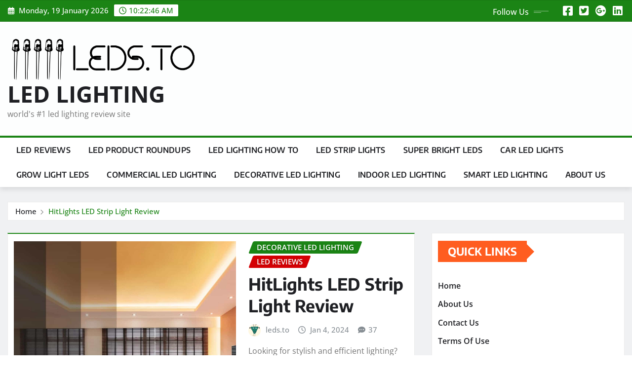

--- FILE ---
content_type: text/html; charset=UTF-8
request_url: https://leds.to/tag/hitlights/
body_size: 10207
content:
<!DOCTYPE html>
<html lang="en-GB">
<head>	
	<meta charset="UTF-8">
    <meta name="viewport" content="width=device-width, initial-scale=1">
    <meta http-equiv="x-ua-compatible" content="ie=edge">
	
	
	<title>HitLights &#8211; LED LIGHTING</title>
<meta name='robots' content='max-image-preview:large' />
<link rel="amphtml" href="https://leds.to/tag/hitlights/amp/" /><meta name="generator" content="AMP for WP 1.1.10"/><link rel="alternate" type="application/rss+xml" title="LED LIGHTING &raquo; Feed" href="https://leds.to/feed/" />
<link rel="alternate" type="application/rss+xml" title="LED LIGHTING &raquo; Comments Feed" href="https://leds.to/comments/feed/" />
<link rel="alternate" type="application/rss+xml" title="LED LIGHTING &raquo; HitLights Tag Feed" href="https://leds.to/tag/hitlights/feed/" />
<style id='wp-img-auto-sizes-contain-inline-css' type='text/css'>
img:is([sizes=auto i],[sizes^="auto," i]){contain-intrinsic-size:3000px 1500px}
/*# sourceURL=wp-img-auto-sizes-contain-inline-css */
</style>
<link rel='stylesheet' id='newsexo-theme-fonts-css' href='https://leds.to/wp-content/fonts/fc456aae6998251a7b4e1c4cb3902187.css?ver=20201110' type='text/css' media='all' />
<style id='wp-emoji-styles-inline-css' type='text/css'>

	img.wp-smiley, img.emoji {
		display: inline !important;
		border: none !important;
		box-shadow: none !important;
		height: 1em !important;
		width: 1em !important;
		margin: 0 0.07em !important;
		vertical-align: -0.1em !important;
		background: none !important;
		padding: 0 !important;
	}
/*# sourceURL=wp-emoji-styles-inline-css */
</style>
<style id='wp-block-library-inline-css' type='text/css'>
:root{--wp-block-synced-color:#7a00df;--wp-block-synced-color--rgb:122,0,223;--wp-bound-block-color:var(--wp-block-synced-color);--wp-editor-canvas-background:#ddd;--wp-admin-theme-color:#007cba;--wp-admin-theme-color--rgb:0,124,186;--wp-admin-theme-color-darker-10:#006ba1;--wp-admin-theme-color-darker-10--rgb:0,107,160.5;--wp-admin-theme-color-darker-20:#005a87;--wp-admin-theme-color-darker-20--rgb:0,90,135;--wp-admin-border-width-focus:2px}@media (min-resolution:192dpi){:root{--wp-admin-border-width-focus:1.5px}}.wp-element-button{cursor:pointer}:root .has-very-light-gray-background-color{background-color:#eee}:root .has-very-dark-gray-background-color{background-color:#313131}:root .has-very-light-gray-color{color:#eee}:root .has-very-dark-gray-color{color:#313131}:root .has-vivid-green-cyan-to-vivid-cyan-blue-gradient-background{background:linear-gradient(135deg,#00d084,#0693e3)}:root .has-purple-crush-gradient-background{background:linear-gradient(135deg,#34e2e4,#4721fb 50%,#ab1dfe)}:root .has-hazy-dawn-gradient-background{background:linear-gradient(135deg,#faaca8,#dad0ec)}:root .has-subdued-olive-gradient-background{background:linear-gradient(135deg,#fafae1,#67a671)}:root .has-atomic-cream-gradient-background{background:linear-gradient(135deg,#fdd79a,#004a59)}:root .has-nightshade-gradient-background{background:linear-gradient(135deg,#330968,#31cdcf)}:root .has-midnight-gradient-background{background:linear-gradient(135deg,#020381,#2874fc)}:root{--wp--preset--font-size--normal:16px;--wp--preset--font-size--huge:42px}.has-regular-font-size{font-size:1em}.has-larger-font-size{font-size:2.625em}.has-normal-font-size{font-size:var(--wp--preset--font-size--normal)}.has-huge-font-size{font-size:var(--wp--preset--font-size--huge)}.has-text-align-center{text-align:center}.has-text-align-left{text-align:left}.has-text-align-right{text-align:right}.has-fit-text{white-space:nowrap!important}#end-resizable-editor-section{display:none}.aligncenter{clear:both}.items-justified-left{justify-content:flex-start}.items-justified-center{justify-content:center}.items-justified-right{justify-content:flex-end}.items-justified-space-between{justify-content:space-between}.screen-reader-text{border:0;clip-path:inset(50%);height:1px;margin:-1px;overflow:hidden;padding:0;position:absolute;width:1px;word-wrap:normal!important}.screen-reader-text:focus{background-color:#ddd;clip-path:none;color:#444;display:block;font-size:1em;height:auto;left:5px;line-height:normal;padding:15px 23px 14px;text-decoration:none;top:5px;width:auto;z-index:100000}html :where(.has-border-color){border-style:solid}html :where([style*=border-top-color]){border-top-style:solid}html :where([style*=border-right-color]){border-right-style:solid}html :where([style*=border-bottom-color]){border-bottom-style:solid}html :where([style*=border-left-color]){border-left-style:solid}html :where([style*=border-width]){border-style:solid}html :where([style*=border-top-width]){border-top-style:solid}html :where([style*=border-right-width]){border-right-style:solid}html :where([style*=border-bottom-width]){border-bottom-style:solid}html :where([style*=border-left-width]){border-left-style:solid}html :where(img[class*=wp-image-]){height:auto;max-width:100%}:where(figure){margin:0 0 1em}html :where(.is-position-sticky){--wp-admin--admin-bar--position-offset:var(--wp-admin--admin-bar--height,0px)}@media screen and (max-width:600px){html :where(.is-position-sticky){--wp-admin--admin-bar--position-offset:0px}}

/*# sourceURL=wp-block-library-inline-css */
</style>
<style id='classic-theme-styles-inline-css' type='text/css'>
/*! This file is auto-generated */
.wp-block-button__link{color:#fff;background-color:#32373c;border-radius:9999px;box-shadow:none;text-decoration:none;padding:calc(.667em + 2px) calc(1.333em + 2px);font-size:1.125em}.wp-block-file__button{background:#32373c;color:#fff;text-decoration:none}
/*# sourceURL=/wp-includes/css/classic-themes.min.css */
</style>
<link rel='stylesheet' id='bootstrap-css' href='https://leds.to/wp-content/themes/newsexo/assets/css/bootstrap.css?ver=6.9' type='text/css' media='all' />
<link rel='stylesheet' id='font-awesome-min-css' href='https://leds.to/wp-content/themes/newsexo/assets/css/font-awesome/css/font-awesome.min.css?ver=4.7.0' type='text/css' media='all' />
<link rel='stylesheet' id='newsexo-style-css' href='https://leds.to/wp-content/themes/news-digest/style.css?ver=6.9' type='text/css' media='all' />
<link rel='stylesheet' id='theme-default-css' href='https://leds.to/wp-content/themes/newsexo/assets/css/theme-default.css?ver=6.9' type='text/css' media='all' />
<link rel='stylesheet' id='newsexo-animate-css-css' href='https://leds.to/wp-content/themes/newsexo/assets/css/animate.css?ver=6.9' type='text/css' media='all' />
<link rel='stylesheet' id='owl.carousel-css-css' href='https://leds.to/wp-content/themes/newsexo/assets/css/owl.carousel.css?ver=6.9' type='text/css' media='all' />
<link rel='stylesheet' id='bootstrap-smartmenus-css-css' href='https://leds.to/wp-content/themes/newsexo/assets/css/jquery.smartmenus.bootstrap-4.css?ver=6.9' type='text/css' media='all' />
<link rel='stylesheet' id='news-digest-parent-style-css' href='https://leds.to/wp-content/themes/newsexo/style.css?ver=6.9' type='text/css' media='all' />
<link rel='stylesheet' id='news-digest-child-style-css' href='https://leds.to/wp-content/themes/news-digest/style.css?ver=6.9' type='text/css' media='all' />
<link rel='stylesheet' id='news-digest-default-css-css' href='https://leds.to/wp-content/themes/news-digest/assets/css/theme-default.css?ver=6.9' type='text/css' media='all' />
<link rel='stylesheet' id='news-digest-bootstrap-smartmenus-css-css' href='https://leds.to/wp-content/themes/news-digest/assets/css/jquery.smartmenus.bootstrap-4.css?ver=6.9' type='text/css' media='all' />
<script type="text/javascript" src="https://leds.to/wp-includes/js/jquery/jquery.min.js?ver=3.7.1" id="jquery-core-js"></script>
<script type="text/javascript" src="https://leds.to/wp-includes/js/jquery/jquery-migrate.min.js?ver=3.4.1" id="jquery-migrate-js"></script>
<script type="text/javascript" src="https://leds.to/wp-content/themes/newsexo/assets/js/bootstrap.js?ver=6.9" id="bootstrap-js-js"></script>
<script type="text/javascript" src="https://leds.to/wp-content/themes/newsexo/assets/js/bootstrap.bundle.min.js?ver=6.9" id="bootstrap.bundle.min-js"></script>
<script type="text/javascript" src="https://leds.to/wp-content/themes/newsexo/assets/js/smartmenus/jquery.smartmenus.js?ver=6.9" id="newsexo-smartmenus-js-js"></script>
<script type="text/javascript" src="https://leds.to/wp-content/themes/newsexo/assets/js/custom.js?ver=6.9" id="newsexo-custom-js-js"></script>
<script type="text/javascript" src="https://leds.to/wp-content/themes/newsexo/assets/js/smartmenus/bootstrap-smartmenus.js?ver=6.9" id="bootstrap-smartmenus-js-js"></script>
<script type="text/javascript" src="https://leds.to/wp-content/themes/newsexo/assets/js/owl.carousel.min.js?ver=6.9" id="owl-carousel-js-js"></script>
<script type="text/javascript" src="https://leds.to/wp-content/themes/newsexo/assets/js/animation/animate.js?ver=6.9" id="animate-js-js"></script>
<script type="text/javascript" src="https://leds.to/wp-content/themes/newsexo/assets/js/wow.js?ver=6.9" id="wow-js-js"></script>
<link rel="https://api.w.org/" href="https://leds.to/wp-json/" /><link rel="alternate" title="JSON" type="application/json" href="https://leds.to/wp-json/wp/v2/tags/1165" /><link rel="EditURI" type="application/rsd+xml" title="RSD" href="https://leds.to/xmlrpc.php?rsd" />
<meta name="generator" content="WordPress 6.9" />
<style> .atgfip_menu {display:flex; flex-direction:row; justify-content: center; background: #e7e7e7; margin:0; z-index:1; } .atgfip_menu * { z-index:1; } .atgfip_menu li {list-style:none; margin:0 2px; border: 1px solid #cacaca; border-width:0 1px 0 0; padding: 2px 5px; } .atgfip_menu li:last-child { border:0px; } .atgfip_menu a { background: #e7e7e705; border-radius: 6px; } </style>		<style>
		#atgfip_cookie_notice { position:fixed; bottom:0; width:100%; background:#000000e0; z-index:888888888; padding:10px; text-align:center; color:wheat; opacity:1; }
		#atgfip_cookie_notice a{ color:#6565ff; }
		#atgfip_cookie_notice .close_button_1{ background: #ffffff; border-radius: 50%; cursor: pointer; display: inline-block; position: relative; top: -5px; font-family: sans-serif; margin-left: 20px; color: black; font-weight: bold; padding: 3px; line-height: 1em; } 
		#atgfip_cookie_notice .atgfip-fade-in { animation: atgfip_fadeIn ease 2s; -webkit-animation: atgfip_fadeIn ease 2s; -moz-animation: atgfip_fadeIn ease 2s; -o-animation: atgfip_fadeIn ease 2s; -ms-animation: atgfip_fadeIn ease 2s; } @keyframes fadeIn { 0% {opacity:0;} 100% {opacity:1;} } @-moz-keyframes atgfip_fadeIn { 0% {opacity:0;} 100% {opacity:1;} } @-webkit-keyframes atgfip_fadeIn { 0% {opacity:0;} 100% {opacity:1;} } @-o-keyframes atgfip_fadeIn { 0% {opacity:0;} 100% {opacity:1;} } @-ms-keyframes atgfip_fadeIn { 0% {opacity:0;} 100% {opacity:1;} } 
		</style>
		<style type="text/css">

/*------------------- Body ---------------------*/



/*------------------- H1---------------------*/


/*------------------- H2---------------------*/

    h2{ font-family: Encode Sans; } 

/*------------------- H3---------------------*/

    h3 { font-family: Encode Sans; }

/*------------------- H4---------------------*/

    h4 { font-family: Encode Sans; }

/*------------------- H5---------------------*/

    h5 { font-family: Encode Sans; }

/*------------------- H6---------------------*/

    h6 { font-family: Encode Sans; }

</style>
<link rel="icon" href="https://leds.to/wp-content/uploads/2023/12/cropped-how-do-you-change-recessed-lighting-bulbs-32x32.jpg" sizes="32x32" />
<link rel="icon" href="https://leds.to/wp-content/uploads/2023/12/cropped-how-do-you-change-recessed-lighting-bulbs-192x192.jpg" sizes="192x192" />
<link rel="apple-touch-icon" href="https://leds.to/wp-content/uploads/2023/12/cropped-how-do-you-change-recessed-lighting-bulbs-180x180.jpg" />
<meta name="msapplication-TileImage" content="https://leds.to/wp-content/uploads/2023/12/cropped-how-do-you-change-recessed-lighting-bulbs-270x270.jpg" />
		<style type="text/css" id="wp-custom-css">
			.site-footer-overlay::before{
	background-color:#ff5d21
}


		</style>
		</head>
<body class="archive tag tag-hitlights tag-1165 wp-custom-logo wp-theme-newsexo wp-child-theme-news-digest theme-wide" >

<a class="screen-reader-text skip-link" href="#content">Skip to content</a>
<div id="wrapper">



	<!--Header Sidebar-->
	<header class="site-header">
		<div class="container-full">
			<div class="row align-self-center">
							<div class="col-lg-6 col-md-6 col-sm-12">
					<aside class="widget"> 
						<ul class="head-contact-info">
							<li><i class="fa-regular fa-calendar-days"></i>
							Monday, 19 January 2026							</li>
							<li><span id='newsexo-time' class="newsexo-time">  10:22</span></li>
						</ul>
					</aside>
				</div>
			
						
				<div class="col-lg-6 col-md-6 col-sm-12">
					<aside class="widget">

					<ul class="custom-social-icons">
							
						    <li class="followus">Follow Us						    </li>
					    							
							
					    								<li><a class="fa-square-facebook" href="#"><i class="fa-brands fa-square-facebook"></i></a></li>
								<li><a class="fa-square-twitter" href="#"><i class="fa-brands fa-square-twitter"></i></a></li>
								<li><a class="fa-google-plus" href="#"><i class="fa-brands fa-google-plus"></i></a></li>
								<li><a class="fa-linkedin" href="#"><i class="fa-brands fa-linkedin"></i></a></li>
													</ul>


					</aside>
				</div>
				
			</div>
		</div>
	</header>
	<!--/End of Header Sidebar-->


 
  	<!--Site Branding & Advertisement-->
	<section class="logo-banner logo-banner-overlay">
		<div class="container-full">
			<div class="row">
				<div class="col-lg-4 col-md-12 align-self-center">
								<div class="site-logo">
			<a href="https://leds.to/" class="" rel="home"><img width="1440" height="320" src="https://leds.to/wp-content/uploads/2023/11/cropped-LEDS_TO.png" class="custom-logo" alt="leds.to - led lighting reviews" decoding="async" fetchpriority="high" srcset="https://leds.to/wp-content/uploads/2023/11/cropped-LEDS_TO.png 1440w, https://leds.to/wp-content/uploads/2023/11/cropped-LEDS_TO-300x67.png 300w, https://leds.to/wp-content/uploads/2023/11/cropped-LEDS_TO-1024x228.png 1024w, https://leds.to/wp-content/uploads/2023/11/cropped-LEDS_TO-768x171.png 768w" sizes="(max-width: 1440px) 100vw, 1440px" /></a>		</div>
	   	<div class="site-branding">
	    <h1 class="site-title"><a href="https://leds.to/" rel="home">LED LIGHTING</a></h1>
					<p class="site-description">world&#039;s #1 led lighting review site</p>
			</div>
					</div>

				
			</div>
		</div>
	</section>	
	<!--End of Site Branding & Advertisement-->
    	
	<!-- Navbar -->
	<nav class="navbar navbar-expand-lg navbar-dark header-sticky">
		<div class="container-full">
			<div class="row">
			    <div class="col-lg-12 col-md-12"> 
				
					<button class="navbar-toggler" type="button" data-bs-toggle="collapse" data-bs-target="#navbarSupportedContent" aria-controls="navbarSupportedContent" aria-expanded="false" aria-label="Toggle navigation">
					  <span class="navbar-toggler-icon"></span>
					</button>
					<div id="navbarSupportedContent" class="navbar-collapse collapse">
						<div class="menu-header-container"><ul id="menu-header" class="nav navbar-nav"><li id="menu-item-148" class="menu-item menu-item-type-taxonomy menu-item-object-category menu-item-148"><a class="nav-link" href="https://leds.to/category/led-reviews/">LED Reviews</a></li>
<li id="menu-item-147" class="menu-item menu-item-type-taxonomy menu-item-object-category menu-item-147"><a class="nav-link" href="https://leds.to/category/led-product-roundups/">LED Product Roundups</a></li>
<li id="menu-item-146" class="menu-item menu-item-type-taxonomy menu-item-object-category menu-item-146"><a class="nav-link" href="https://leds.to/category/led-lighting-how-to/">LED Lighting How To</a></li>
<li id="menu-item-8242" class="menu-item menu-item-type-taxonomy menu-item-object-category menu-item-8242"><a class="nav-link" href="https://leds.to/category/led-strip-lights/">LED Strip Lights</a></li>
<li id="menu-item-151" class="menu-item menu-item-type-taxonomy menu-item-object-category menu-item-151"><a class="nav-link" href="https://leds.to/category/super-bright-leds/">Super Bright LEDs</a></li>
<li id="menu-item-141" class="menu-item menu-item-type-taxonomy menu-item-object-category menu-item-141"><a class="nav-link" href="https://leds.to/category/car-led-lights/">Car LED Lights</a></li>
<li id="menu-item-144" class="menu-item menu-item-type-taxonomy menu-item-object-category menu-item-144"><a class="nav-link" href="https://leds.to/category/grow-light-leds/">Grow Light LEDs</a></li>
<li id="menu-item-142" class="menu-item menu-item-type-taxonomy menu-item-object-category menu-item-142"><a class="nav-link" href="https://leds.to/category/commercial-led-lighting/">Commercial LED Lighting</a></li>
<li id="menu-item-143" class="menu-item menu-item-type-taxonomy menu-item-object-category menu-item-143"><a class="nav-link" href="https://leds.to/category/decorative-led-lighting/">Decorative LED Lighting</a></li>
<li id="menu-item-145" class="menu-item menu-item-type-taxonomy menu-item-object-category menu-item-145"><a class="nav-link" href="https://leds.to/category/indoor-led-lighting/">Indoor LED Lighting</a></li>
<li id="menu-item-150" class="menu-item menu-item-type-taxonomy menu-item-object-category menu-item-150"><a class="nav-link" href="https://leds.to/category/smart-led-lighting/">Smart LED Lighting</a></li>
<li id="menu-item-21833" class="menu-item menu-item-type-post_type menu-item-object-page menu-item-21833"><a class="nav-link" href="https://leds.to/about-us/">About Us</a></li>
</ul></div>					</div>
				</div>
							</div>
		</div>
	</nav>
	<!-- /End of Navbar -->

	<div id="search-popup">
		<button type="button" class="close">×</button>
		<form method="get" id="searchform" class="search-form" action="https://leds.to/">
			<input type="search" placeholder="Search here" name="s" id="s" />
			<button type="submit" class="btn btn-primary">Search</button>
		</form>
	</div>
	<!-- Theme Breadcrumb Area -->

		<section class="theme-breadcrumb-area">
				<div id="content" class="container-full">
					<div class="row g-lg-3">
						<div class="col-md-12 col-sm-12">						
							<ul class="page-breadcrumb wow animate fadeInUp" data-wow-delay=".3s""><li><a href="https://leds.to">Home</a></li><li class="active"><a href="https://leds.to:443/tag/hitlights/">HitLights LED Strip Light Review</a></li></ul>						</div>
					</div>
				</div>
		</section>
	

<section class="blog-list-view-post">

	<div class="container-full">
	
		<div class="row ">
		
					
			  
                <div class="col-lg-8 col-md-6 col-sm-12">
            	
				<div class="list-view-news-area">
					<article class="post vrsn-three wow animate fadeInUp" data-wow-delay=".3s" class="post-13717 post type-post status-publish format-standard has-post-thumbnail hentry category-decorative-led-lighting category-led-reviews tag-hitlights tag-led-strip-light tag-review">		
			   <figure class="post-thumbnail"><a href="https://leds.to/hitlights-led-strip-light-review/"><img width="1200" height="1500" src="https://leds.to/wp-content/uploads/2024/01/hitlights-led-strip-light-review.jpg" class="img-fluid wp-post-image" alt="" decoding="async" srcset="https://leds.to/wp-content/uploads/2024/01/hitlights-led-strip-light-review.jpg 1200w, https://leds.to/wp-content/uploads/2024/01/hitlights-led-strip-light-review-240x300.jpg 240w, https://leds.to/wp-content/uploads/2024/01/hitlights-led-strip-light-review-819x1024.jpg 819w, https://leds.to/wp-content/uploads/2024/01/hitlights-led-strip-light-review-768x960.jpg 768w" sizes="(max-width: 1200px) 100vw, 1200px" /></a></figure>		
				<figcaption class="post-content">
					<div class="entry-meta">
						<span class="cat-links links-space">
							 <a class="links-bg decorative-led-lighting" href="https://leds.to/category/decorative-led-lighting/"><span>Decorative LED Lighting</span></a> <a class="links-bg led-reviews" href="https://leds.to/category/led-reviews/"><span>LED Reviews</span></a>						</span>
					</div>					
					<header class="entry-header">
						<h3 class="entry-title"><a href="https://leds.to/hitlights-led-strip-light-review/">HitLights LED Strip Light Review</a></h3>					</header>
					<div class="entry-meta align-self-center">
						<span class="author">
						<img alt='' src='https://secure.gravatar.com/avatar/e8ae805c338d4679aff712d2fea56c1ec7e4a7336bd9992c01476ef26d7d5b03?s=50&#038;d=monsterid&#038;r=g' srcset='https://secure.gravatar.com/avatar/e8ae805c338d4679aff712d2fea56c1ec7e4a7336bd9992c01476ef26d7d5b03?s=100&#038;d=monsterid&#038;r=g 2x' class='img-fluid comment-img avatar-50 photo avatar-default' height='50' width='50' decoding='async'/>						<a href="https://leds.to/author/leds-to/">leds.to</a>
						</span>							
						<span class="posted-on">
							<i class="fa-regular fa-clock"></i>
							<a href="https://leds.to/2024/01/"><time>
							Jan 4, 2024</time></a>
						</span>
						<span class="comment-links"><i class="fa-solid fa-comment-dots"></i><a href="https://leds.to/hitlights-led-strip-light-review/#respond">37</a></span>
					</div>		
					<div class="entry-content">
						<p>Looking for stylish and efficient lighting? Discover high brightness and energy-efficient HitLights LED Strip Lights. Easy installation, versatile usage, and&hellip;</p>
												<a href="https://leds.to/hitlights-led-strip-light-review/" class="more-link">Read More</a>
																	</div>
				</figcaption>	
	</article><!-- #post-13717 -->				</div>
			</div>	
			
			
<div class="col-lg-4 col-md-6 col-sm-12">

	<div class="sidebar">
	
		<aside id="nav_menu-3" data-wow-delay=".3s" class="wow animate fadeInUp widget side-bar-widget sidebar-main widget_nav_menu"><h5 class="wp-block-heading">QUICK LINKS</h5><div class="menu-footer-container"><ul id="menu-footer" class="menu"><li id="menu-item-79" class="menu-item menu-item-type-custom menu-item-object-custom menu-item-home menu-item-79"><a href="https://leds.to">Home</a></li>
<li id="menu-item-21834" class="menu-item menu-item-type-post_type menu-item-object-page menu-item-21834"><a href="https://leds.to/about-us/">About Us</a></li>
<li id="menu-item-83" class="menu-item menu-item-type-post_type menu-item-object-page menu-item-83"><a href="https://leds.to/contact-us/">Contact Us</a></li>
<li id="menu-item-80" class="menu-item menu-item-type-post_type menu-item-object-page menu-item-80"><a href="https://leds.to/terms-of-use/">Terms Of Use</a></li>
<li id="menu-item-81" class="menu-item menu-item-type-post_type menu-item-object-page menu-item-81"><a href="https://leds.to/disclosure/">Disclosure</a></li>
<li id="menu-item-82" class="menu-item menu-item-type-post_type menu-item-object-page menu-item-privacy-policy menu-item-82"><a rel="privacy-policy" href="https://leds.to/privacy-policy/">Privacy Policy</a></li>
</ul></div></aside>	
		
	</div>
	
</div>	


			
		</div>
		
	</div>
	
</section>
	
	<!-- Sponsored News Section-->
	<section class="sponsored-news-section">
		<div class="container-full">
			
			<!--Grid View Post -->
			<div class="row mb-space-20">
				
				<div class="col-12">
					<span class="news-section-title wow animate fadeInUp" data-wow-delay=".3s">
						<h5 class="f-heading">YOU MAY HAVE MISSED <i class="fa-solid fa-bullhorn"></i></h5>
					</span>
				</div>
				
				<div class="col-12">
					<div class="row">
						
										
						
							<div class="col-lg-3 col-md-6 col-sm-12">
								<article class="post grid-view-news-area wow animate zoomIn vrsn-three" data-wow-delay=".3s">
									<figure class="post-thumbnail">
																				<a class="img-block" href="https://leds.to/which-led-lights-are-the-best/"><img width="1000" height="563" src="https://leds.to/wp-content/uploads/2025/12/which-led-lights-are-the-best.jpg" class="img-fluid wp-post-image" alt="Which Led Lights are the Best" decoding="async" loading="lazy" srcset="https://leds.to/wp-content/uploads/2025/12/which-led-lights-are-the-best.jpg 1000w, https://leds.to/wp-content/uploads/2025/12/which-led-lights-are-the-best-300x169.jpg 300w, https://leds.to/wp-content/uploads/2025/12/which-led-lights-are-the-best-768x432.jpg 768w" sizes="auto, (max-width: 1000px) 100vw, 1000px" /></a>
									</figure>	
									<figcaption class="post-content">								
										<div class="entry-meta">
											<span class="cat-links links-space">
											 <a class="links-bg 400-w-led-parking-lot-light" href="https://leds.to/category/400-w-led-parking-lot-light/"><span>400 w led parking lot light</span></a>											</span>
										</div>									
										<header class="entry-header">
											<h5 class="entry-title"><a href="https://leds.to/which-led-lights-are-the-best/">Which Led Lights are the Best: Ultimate Guide to Top Picks 2025</a></h5>
										</header>									
										<div class="entry-meta meta-two align-self-center">
											<span class="author">
											<img alt='' src='https://secure.gravatar.com/avatar/e8ae805c338d4679aff712d2fea56c1ec7e4a7336bd9992c01476ef26d7d5b03?s=50&#038;d=monsterid&#038;r=g' srcset='https://secure.gravatar.com/avatar/e8ae805c338d4679aff712d2fea56c1ec7e4a7336bd9992c01476ef26d7d5b03?s=100&#038;d=monsterid&#038;r=g 2x' class='img-fluid comment-img avatar-50 photo avatar-default' height='50' width='50' loading='lazy' decoding='async'/>													<a href="https://leds.to/author/leds-to/">leds.to</a>
											</span>
											<span class="posted-on"><i class="fa-regular fa-clock"></i>
												<a href="https://leds.to/2026/01/"><time>
													Jan 7, 2026</time></a>
											</span>
										</div>	
									</figcaption>	
								</article>
							</div>
							
													
						
							<div class="col-lg-3 col-md-6 col-sm-12">
								<article class="post grid-view-news-area wow animate zoomIn vrsn-three" data-wow-delay=".3s">
									<figure class="post-thumbnail">
																				<a class="img-block" href="https://leds.to/where-can-you-cut-govee-led-lights/"><img width="1000" height="563" src="https://leds.to/wp-content/uploads/2025/12/where-can-you-cut-govee-led-lights.jpg" class="img-fluid wp-post-image" alt="Where Can You Cut Govee Led Lights" decoding="async" loading="lazy" srcset="https://leds.to/wp-content/uploads/2025/12/where-can-you-cut-govee-led-lights.jpg 1000w, https://leds.to/wp-content/uploads/2025/12/where-can-you-cut-govee-led-lights-300x169.jpg 300w, https://leds.to/wp-content/uploads/2025/12/where-can-you-cut-govee-led-lights-768x432.jpg 768w" sizes="auto, (max-width: 1000px) 100vw, 1000px" /></a>
									</figure>	
									<figcaption class="post-content">								
										<div class="entry-meta">
											<span class="cat-links links-space">
											 <a class="links-bg 400-w-led-parking-lot-light" href="https://leds.to/category/400-w-led-parking-lot-light/"><span>400 w led parking lot light</span></a>											</span>
										</div>									
										<header class="entry-header">
											<h5 class="entry-title"><a href="https://leds.to/where-can-you-cut-govee-led-lights/">Where Can You Cut Govee Led Lights: Expert Tips Revealed</a></h5>
										</header>									
										<div class="entry-meta meta-two align-self-center">
											<span class="author">
											<img alt='' src='https://secure.gravatar.com/avatar/e8ae805c338d4679aff712d2fea56c1ec7e4a7336bd9992c01476ef26d7d5b03?s=50&#038;d=monsterid&#038;r=g' srcset='https://secure.gravatar.com/avatar/e8ae805c338d4679aff712d2fea56c1ec7e4a7336bd9992c01476ef26d7d5b03?s=100&#038;d=monsterid&#038;r=g 2x' class='img-fluid comment-img avatar-50 photo avatar-default' height='50' width='50' loading='lazy' decoding='async'/>													<a href="https://leds.to/author/leds-to/">leds.to</a>
											</span>
											<span class="posted-on"><i class="fa-regular fa-clock"></i>
												<a href="https://leds.to/2026/01/"><time>
													Jan 7, 2026</time></a>
											</span>
										</div>	
									</figcaption>	
								</article>
							</div>
							
													
						
							<div class="col-lg-3 col-md-6 col-sm-12">
								<article class="post grid-view-news-area wow animate zoomIn vrsn-three" data-wow-delay=".3s">
									<figure class="post-thumbnail">
																				<a class="img-block" href="https://leds.to/increase-led-light/"><img width="1000" height="563" src="https://leds.to/wp-content/uploads/2025/12/increase-led-light.jpg" class="img-fluid wp-post-image" alt="Increase Led Light" decoding="async" loading="lazy" srcset="https://leds.to/wp-content/uploads/2025/12/increase-led-light.jpg 1000w, https://leds.to/wp-content/uploads/2025/12/increase-led-light-300x169.jpg 300w, https://leds.to/wp-content/uploads/2025/12/increase-led-light-768x432.jpg 768w" sizes="auto, (max-width: 1000px) 100vw, 1000px" /></a>
									</figure>	
									<figcaption class="post-content">								
										<div class="entry-meta">
											<span class="cat-links links-space">
											 <a class="links-bg 400-w-led-parking-lot-light" href="https://leds.to/category/400-w-led-parking-lot-light/"><span>400 w led parking lot light</span></a>											</span>
										</div>									
										<header class="entry-header">
											<h5 class="entry-title"><a href="https://leds.to/increase-led-light/">Increase Led Light: Boost Brightness and Save Energy Today</a></h5>
										</header>									
										<div class="entry-meta meta-two align-self-center">
											<span class="author">
											<img alt='' src='https://secure.gravatar.com/avatar/e8ae805c338d4679aff712d2fea56c1ec7e4a7336bd9992c01476ef26d7d5b03?s=50&#038;d=monsterid&#038;r=g' srcset='https://secure.gravatar.com/avatar/e8ae805c338d4679aff712d2fea56c1ec7e4a7336bd9992c01476ef26d7d5b03?s=100&#038;d=monsterid&#038;r=g 2x' class='img-fluid comment-img avatar-50 photo avatar-default' height='50' width='50' loading='lazy' decoding='async'/>													<a href="https://leds.to/author/leds-to/">leds.to</a>
											</span>
											<span class="posted-on"><i class="fa-regular fa-clock"></i>
												<a href="https://leds.to/2026/01/"><time>
													Jan 7, 2026</time></a>
											</span>
										</div>	
									</figcaption>	
								</article>
							</div>
							
													
						
							<div class="col-lg-3 col-md-6 col-sm-12">
								<article class="post grid-view-news-area wow animate zoomIn vrsn-three" data-wow-delay=".3s">
									<figure class="post-thumbnail">
																				<a class="img-block" href="https://leds.to/when-is-the-best-time-to-do-led-light-therapy/"><img width="1000" height="563" src="https://leds.to/wp-content/uploads/2025/12/when-is-the-best-time-to-do-led-light-therapy.jpg" class="img-fluid wp-post-image" alt="When is the Best Time to Do Led Light Therapy" decoding="async" loading="lazy" srcset="https://leds.to/wp-content/uploads/2025/12/when-is-the-best-time-to-do-led-light-therapy.jpg 1000w, https://leds.to/wp-content/uploads/2025/12/when-is-the-best-time-to-do-led-light-therapy-300x169.jpg 300w, https://leds.to/wp-content/uploads/2025/12/when-is-the-best-time-to-do-led-light-therapy-768x432.jpg 768w" sizes="auto, (max-width: 1000px) 100vw, 1000px" /></a>
									</figure>	
									<figcaption class="post-content">								
										<div class="entry-meta">
											<span class="cat-links links-space">
											 <a class="links-bg 400-w-led-parking-lot-light" href="https://leds.to/category/400-w-led-parking-lot-light/"><span>400 w led parking lot light</span></a>											</span>
										</div>									
										<header class="entry-header">
											<h5 class="entry-title"><a href="https://leds.to/when-is-the-best-time-to-do-led-light-therapy/">When is the Best Time to Do Led Light Therapy: Ultimate Guide</a></h5>
										</header>									
										<div class="entry-meta meta-two align-self-center">
											<span class="author">
											<img alt='' src='https://secure.gravatar.com/avatar/e8ae805c338d4679aff712d2fea56c1ec7e4a7336bd9992c01476ef26d7d5b03?s=50&#038;d=monsterid&#038;r=g' srcset='https://secure.gravatar.com/avatar/e8ae805c338d4679aff712d2fea56c1ec7e4a7336bd9992c01476ef26d7d5b03?s=100&#038;d=monsterid&#038;r=g 2x' class='img-fluid comment-img avatar-50 photo avatar-default' height='50' width='50' loading='lazy' decoding='async'/>													<a href="https://leds.to/author/leds-to/">leds.to</a>
											</span>
											<span class="posted-on"><i class="fa-regular fa-clock"></i>
												<a href="https://leds.to/2026/01/"><time>
													Jan 7, 2026</time></a>
											</span>
										</div>	
									</figcaption>	
								</article>
							</div>
							
												</div>
				</div>
				
			</div><!--/row -->	
			<!--/Grid View Post -->	
			
		</div>
	</section>
	<!-- /Sponsored News Section-->	



	<!--Footer-->
	<footer class="site-footer site-footer-overlay">
		<div class="container-full">
		
						<!--Footer Widgets-->			
				<div class="row footer-sidebar wow animate zoomIn" data-wow-delay="0.3s">
				   
	<div class="col-lg-3 col-md-6 col-sm-12">
		<aside id="custom_html-2" data-wow-delay=".3s" class="widget_text widget footer-sidebar-one wow animate fadeInUp widget_custom_html"><h5 class="wp-block-heading">PRODUCT ROUNDUPS</h5><div class="textwidget custom-html-widget"><a href="https://leds.to/the-8-best-led-light-bulbs-for-daylight-60-watt-5000k-usage-2024/" title="The 8 Best LED Light Bulbs for Daylight 60 Watt 5000K Usage (2024) - LED LIGHTING" >Best LED Light Bulbs for Daylight 60 Watt 5000K</a><br>
<a href="https://leds.to/the-8-best-led-strip-lights-for-bedrooms-reviewed-2024/" title="The 8 Best LED Strip Lights for Bedrooms Reviewed (2024) - LED LIGHTING" >Best LED Strip Lights for Bedrooms</a><br>
<a href="https://leds.to/the-8-best-120-watt-led-5000k-wallpacks-with-photocells-updated-2024/" title="The 8 Best 120 Watt LED 5000k Wallpacks With Photocells (UPDATED 2024) - LED LIGHTING" >Best 120 Watt LED 5000k Wallpacks With Photocells </a><br>
<a href="https://leds.to/the-8-best-led-light-bars-to-get-for-your-vehicle-updated-2024/" title="The 8 Best LED Light Bars to Get for Your Vehicle (UPDATED 2024) - LED LIGHTING" >Best LED Light Bars to Get for Your Vehicle </a><br>
<a href="https://leds.to/8-top-waterproof-outdoor-solar-lights-for-your-pathway-reviewed-2024/" title="8 Top Waterproof Outdoor Solar Lights for Your Pathway Reviewed (2024) - LED LIGHTING" >Best Waterproof LED Outdoor Solar Lights for Your Pathway  </a><br>
<a href="https://leds.to/the-8-best-led-lighting-products-for-your-living-room-updated-2024/" title="The 8 Best LED Lighting Products for Your Living Room (UPDATED 2024) - LED LIGHTING" >Best LED Lighting Products for Your Living Room </a><br>
<a href="https://leds.to/8-top-led-light-panels-for-ceilings-reviewed-2024/" title="8 Top LED Light Panels for Ceilings Reviewed (2024) - LED LIGHTING" >Best LED Light Panels for Ceilings  </a><br>
<a href="https://leds.to/8-best-led-light-bar-wiring-harness-kits-for-atvs-reviewed-2024/" title="8 Best LED Light Bar Wiring Harness Kits for ATVs Reviewed (2024) - LED LIGHTING" >Best LED Light Bar Wiring Harness Kits for ATVs  </a><br>
<a href="https://leds.to/the-8-best-led-color-changing-light-bulbs-that-sync-to-music-updated-2024/" title="The 8 Best LED Color-Changing Light Bulbs That Sync to Music (UPDATED 2024) - LED LIGHTING" >Best Color-Changing LED Light Bulbs That Sync to Music </a><br>
<a href="https://leds.to/the-8-best-led-signs-for-businesses-updated-2024/" title="The 8 Best LED Signs for Businesses (UPDATED 2024) - LED LIGHTING" >Best LED Signs for Businesses </a><br>
<a href="https://leds.to/8-top-3-light-brushed-nickel-bathroom-vanity-light-fixtures-reviewed-2024/" title="8 Top 3-Light Brushed Nickel Bathroom Vanity Light Fixtures Reviewed (2024) - LED LIGHTING" >Best LED Light Brushed Nickel Bathroom Vanity Light Fixtures  </a><br>
<a href="https://leds.to/the-8-best-waterproof-led-light-strips-for-boats-reviewed-2024/" title="The 8 Best Waterproof LED Light Strips for Boats Reviewed (2024) - LED LIGHTING" >Best Waterproof LED Light Strips for Boats  </a><br>
<a href="https://leds.to/the-8-best-7-watt-7w-led-light-bulbs-reviewed-updated-2024/" title="The 8 Best 7 Watt (7w) LED Light Bulbs Reviewed (UPDATED 2024) - LED LIGHTING" >Best 7 Watt (7w) LED Light Bulbs  </a><br>
<a href="https://leds.to/the-8-best-led-light-panels-for-walls-reviewed-2024/" title="The 8 Best LED Light Panels for Walls Reviewed (2024) - LED LIGHTING" >Best LED Light Panels for Walls  </a><br>
<a href="https://leds.to/the-8-best-plug-in-hanging-lighting-fixtures-for-ceiling-use-updated-2024/" title="The 8 Best Plug-In Hanging Lighting Fixtures for Ceiling Use (UPDATED 2024) - LED LIGHTING" >Best LED Plug-In Hanging Lighting Fixtures for Ceiling Use </a><br>
<a href="https://leds.to/the-8-best-led-light-bulbs-with-remote-and-app-control-reviewed-2024/" title="The 8 Best LED Light Bulbs with Remote and App Control Reviewed (2024) - LED LIGHTING" >Best LED Light Bulbs with Remote and App Control  </a><br>
<a href="https://leds.to/the-8-best-lights-for-room-decor-to-make-your-aesthetic-pop-updated-2024/" title="The 8 Best Lights for Room Decor to Make Your Aesthetic Pop! (UPDATED 2024) - LED LIGHTING" >Best LED Lights for Room Decor</a><br>
<a href="https://leds.to/8-top-3-way-led-soft-white-light-bulbs-50-100-150-reviewed-for-2024/" title="8 Top 3 Way LED Soft White Light Bulbs 50 100 150 Reviewed (FOR 2024) - LED LIGHTING" >Best 3 Way LED Soft White Light Bulbs 50 100 150 </a><br>
<a href="https://leds.to/the-8-best-led-light-panels-for-photography-reviewed-2024/" title="The 8 Best LED Light Panels for Photography Reviewed (2024) - LED LIGHTING" >Best LED Light Panels for Photography  </a><br>
<a href="https://leds.to/the-20-top-rated-waterproof-outdoor-led-flood-lights-updated-2024/" title="The 20 Top Rated Waterproof Outdoor LED Flood Lights (UPDATED 2024) - LED LIGHTING" >Best Waterproof Outdoor LED Flood Lights </a><br>
<a href="https://leds.to/the-8-best-stick-on-wireless-lights-for-mirrors-reviewed-updated-2024/" title="The 8 Best Stick-On Wireless Lights for Mirrors Reviewed (UPDATED 2024) - LED LIGHTING" >Best Stick-On Wireless LED Lights for Mirrors  </a><br>
<a href="https://leds.to/8-grow-light-led-reviews-you-need-to-see-updated-2024/" title="8 Grow Light LED Reviews You Need to See (UPDATED 2024) - LED LIGHTING" >Best Light LED Reviews</a><br>
<a href="https://leds.to/8-top-led-lighting-fixtures-for-hanging-from-the-ceiling-updated-2024/" title="8 Top LED Lighting Fixtures for Hanging from the Ceiling (UPDATED 2024) - LED LIGHTING" >Best LED Lighting Fixtures for Hanging from the Ceiling </a><br>
<a href="https://leds.to/8-best-led-crystal-lamps-for-your-living-room-reviewed-updated-2024/" title="8 Best LED Crystal Lamps for Your Living Room Reviewed (UPDATED 2024) - LED LIGHTING" >Best LED Crystal Lamps for Your Living Room  </a><br>
<a href="https://leds.to/8-led-neck-reading-lights-for-your-best-bedtime-story-2024/" title="8 LED Neck Reading Lights for Your Best Bedtime Story! (2024) - LED LIGHTING" >Best Neck Reading LED Lights</a><br>
<a href="https://leds.to/the-8-best-gold-luxury-crystal-chandelier-lights-with-invisible-ceiling-fans-reviewed-2024/" title="The 8 Best Gold Luxury Crystal Chandelier Lights with Invisible Ceiling Fans Reviewed (2024) - LED LIGHTING" >Best Gold Luxury Crystal Chandelier Lights with Invisible Ceiling Fans</a><br>
<a href="https://leds.to/8-best-sonneman-led-lights-reviewed-2024/" title="8 Best Sonneman LED Lights Reviewed (2024) - LED LIGHTING" >Best Sonneman Lights</a><br>
<a href="https://leds.to/the-8-best-led-cloud-lights-reviewed-2024/" title="The 8 Best LED Cloud Lights Reviewed (2024) - LED LIGHTING" >Best LED Cloud Lights</a><br></div></aside>	</div>		

	<div class="col-lg-3 col-md-6 col-sm-12">
		<aside id="custom_html-5" data-wow-delay=".3s" class="widget_text widget footer-sidebar-two wow animate fadeInUp widget_custom_html"><h5 class="wp-block-heading">Popular Categories</h5><div class="textwidget custom-html-widget">[wpcode id="24613"]</div></aside>	</div>	

	<div class="col-lg-3 col-md-6 col-sm-12">
		<aside id="custom_html-4" data-wow-delay=".3s" class="widget_text widget footer-sidebar-three wow animate fadeInUp widget_custom_html"><h5 class="wp-block-heading">PRODUCT ROUND UPS</h5><div class="textwidget custom-html-widget"><a href="https://leds.to/the-8-best-led-light-bulbs-for-daylight-60-watt-5000k-usage-2024/" title="The 8 Best LED Light Bulbs for Daylight 60 Watt 5000K Usage (2024) - LED LIGHTING" >Best LED Light Bulbs for Daylight 60 Watt 5000K</a><br>
<a href="https://leds.to/the-8-best-led-strip-lights-for-bedrooms-reviewed-2024/" title="The 8 Best LED Strip Lights for Bedrooms Reviewed (2024) - LED LIGHTING" >Best LED Strip Lights for Bedrooms</a><br>
<a href="https://leds.to/the-8-best-120-watt-led-5000k-wallpacks-with-photocells-updated-2024/" title="The 8 Best 120 Watt LED 5000k Wallpacks With Photocells (UPDATED 2024) - LED LIGHTING" >Best 120 Watt LED 5000k Wallpacks With Photocells </a><br>
<a href="https://leds.to/the-8-best-led-light-bars-to-get-for-your-vehicle-updated-2024/" title="The 8 Best LED Light Bars to Get for Your Vehicle (UPDATED 2024) - LED LIGHTING" >Best LED Light Bars to Get for Your Vehicle </a><br>
<a href="https://leds.to/8-top-waterproof-outdoor-solar-lights-for-your-pathway-reviewed-2024/" title="8 Top Waterproof Outdoor Solar Lights for Your Pathway Reviewed (2024) - LED LIGHTING" >Best Waterproof LED Outdoor Solar Lights for Your Pathway  </a><br>
<a href="https://leds.to/the-8-best-led-lighting-products-for-your-living-room-updated-2024/" title="The 8 Best LED Lighting Products for Your Living Room (UPDATED 2024) - LED LIGHTING" >Best LED Lighting Products for Your Living Room </a><br>
<a href="https://leds.to/8-top-led-light-panels-for-ceilings-reviewed-2024/" title="8 Top LED Light Panels for Ceilings Reviewed (2024) - LED LIGHTING" >Best LED Light Panels for Ceilings  </a><br>
<a href="https://leds.to/8-best-led-light-bar-wiring-harness-kits-for-atvs-reviewed-2024/" title="8 Best LED Light Bar Wiring Harness Kits for ATVs Reviewed (2024) - LED LIGHTING" >Best LED Light Bar Wiring Harness Kits for ATVs  </a><br>
<a href="https://leds.to/the-8-best-led-color-changing-light-bulbs-that-sync-to-music-updated-2024/" title="The 8 Best LED Color-Changing Light Bulbs That Sync to Music (UPDATED 2024) - LED LIGHTING" >Best Color-Changing LED Light Bulbs That Sync to Music </a><br>
<a href="https://leds.to/the-8-best-led-signs-for-businesses-updated-2024/" title="The 8 Best LED Signs for Businesses (UPDATED 2024) - LED LIGHTING" >Best LED Signs for Businesses </a><br>
<a href="https://leds.to/8-top-3-light-brushed-nickel-bathroom-vanity-light-fixtures-reviewed-2024/" title="8 Top 3-Light Brushed Nickel Bathroom Vanity Light Fixtures Reviewed (2024) - LED LIGHTING" >Best LED Light Brushed Nickel Bathroom Vanity Light Fixtures  </a><br>
<a href="https://leds.to/the-8-best-waterproof-led-light-strips-for-boats-reviewed-2024/" title="The 8 Best Waterproof LED Light Strips for Boats Reviewed (2024) - LED LIGHTING" >Best Waterproof LED Light Strips for Boats  </a><br>
<a href="https://leds.to/the-8-best-7-watt-7w-led-light-bulbs-reviewed-updated-2024/" title="The 8 Best 7 Watt (7w) LED Light Bulbs Reviewed (UPDATED 2024) - LED LIGHTING" >Best 7 Watt (7w) LED Light Bulbs  </a><br>
<a href="https://leds.to/the-8-best-led-light-panels-for-walls-reviewed-2024/" title="The 8 Best LED Light Panels for Walls Reviewed (2024) - LED LIGHTING" >Best LED Light Panels for Walls  </a><br>
<a href="https://leds.to/the-8-best-plug-in-hanging-lighting-fixtures-for-ceiling-use-updated-2024/" title="The 8 Best Plug-In Hanging Lighting Fixtures for Ceiling Use (UPDATED 2024) - LED LIGHTING" >Best LED Plug-In Hanging Lighting Fixtures for Ceiling Use </a><br>
<a href="https://leds.to/the-8-best-led-light-bulbs-with-remote-and-app-control-reviewed-2024/" title="The 8 Best LED Light Bulbs with Remote and App Control Reviewed (2024) - LED LIGHTING" >Best LED Light Bulbs with Remote and App Control  </a><br>
<a href="https://leds.to/the-8-best-lights-for-room-decor-to-make-your-aesthetic-pop-updated-2024/" title="The 8 Best Lights for Room Decor to Make Your Aesthetic Pop! (UPDATED 2024) - LED LIGHTING" >Best LED Lights for Room Decor</a><br>
<a href="https://leds.to/8-top-3-way-led-soft-white-light-bulbs-50-100-150-reviewed-for-2024/" title="8 Top 3 Way LED Soft White Light Bulbs 50 100 150 Reviewed (FOR 2024) - LED LIGHTING" >Best 3 Way LED Soft White Light Bulbs 50 100 150 </a><br>
<a href="https://leds.to/the-8-best-led-light-panels-for-photography-reviewed-2024/" title="The 8 Best LED Light Panels for Photography Reviewed (2024) - LED LIGHTING" >Best LED Light Panels for Photography  </a><br>
<a href="https://leds.to/the-20-top-rated-waterproof-outdoor-led-flood-lights-updated-2024/" title="The 20 Top Rated Waterproof Outdoor LED Flood Lights (UPDATED 2024) - LED LIGHTING" >Best Waterproof Outdoor LED Flood Lights </a><br>
<a href="https://leds.to/the-8-best-stick-on-wireless-lights-for-mirrors-reviewed-updated-2024/" title="The 8 Best Stick-On Wireless Lights for Mirrors Reviewed (UPDATED 2024) - LED LIGHTING" >Best Stick-On Wireless LED Lights for Mirrors  </a><br>
<a href="https://leds.to/8-grow-light-led-reviews-you-need-to-see-updated-2024/" title="8 Grow Light LED Reviews You Need to See (UPDATED 2024) - LED LIGHTING" >Best Light LED Reviews</a><br>
<a href="https://leds.to/8-top-led-lighting-fixtures-for-hanging-from-the-ceiling-updated-2024/" title="8 Top LED Lighting Fixtures for Hanging from the Ceiling (UPDATED 2024) - LED LIGHTING" >Best LED Lighting Fixtures for Hanging from the Ceiling </a><br>
<a href="https://leds.to/8-best-led-crystal-lamps-for-your-living-room-reviewed-updated-2024/" title="8 Best LED Crystal Lamps for Your Living Room Reviewed (UPDATED 2024) - LED LIGHTING" >Best LED Crystal Lamps for Your Living Room  </a><br>
<a href="https://leds.to/8-led-neck-reading-lights-for-your-best-bedtime-story-2024/" title="8 LED Neck Reading Lights for Your Best Bedtime Story! (2024) - LED LIGHTING" >Best Neck Reading LED Lights</a><br></div></aside>	</div>	


				</div>
			<!--/Footer Widgets-->
			
			
	
		</div>
	
			
	</footer>
	<!--/End of Footer-->		
			<!--Page Scroll Up-->
		<div class="page-scroll-up"><a href="#totop"><i class="fa fa-angle-up"></i></a></div>
		<!--/Page Scroll Up-->
    	
<script type="speculationrules">
{"prefetch":[{"source":"document","where":{"and":[{"href_matches":"/*"},{"not":{"href_matches":["/wp-*.php","/wp-admin/*","/wp-content/uploads/*","/wp-content/*","/wp-content/plugins/*","/wp-content/themes/news-digest/*","/wp-content/themes/newsexo/*","/*\\?(.+)"]}},{"not":{"selector_matches":"a[rel~=\"nofollow\"]"}},{"not":{"selector_matches":".no-prefetch, .no-prefetch a"}}]},"eagerness":"conservative"}]}
</script>


--- FILE ---
content_type: text/css
request_url: https://leds.to/wp-content/themes/news-digest/style.css?ver=6.9
body_size: 2281
content:
/*
Theme Name: News Digest
Theme URI: https://themearile.com/news-digest-theme/
Template: newsexo
Author: ThemeArile
Author URI: https://themearile.com
Description: News Digest is the ideal WordPress theme for blogs, magazines, news, and publishing websites. It has a unique design for a visually stunning layout that makes your content displays beautiful and easy to read for any media device. Even it is user-friendly, SEO-ready, effortlessly, lightweight, and optimized for top performance and Core Web Vitals. The theme is best suitable for news, newspapers, magazines, publishers, editors, news portals, personal blogs, news editorials, guides, journalism, travel blogs, niche blog, food blog, beauty blog, affiliate blog, multimedia blog, guest blogging and reviews websites. It also has flexible and versatile layouts enough for essential needs with unlimited colors, unlimited Google fonts, typography, responsive design, and Rtl language support. It is designed to be highly SEO-friendly that can help optimize your website on search engine performance, making it easier to find for potential visitors and the theme provides predefined beautiful demos that can be imported with one click in less time. News Digest also supports popular free and premium WordPress plugins such as Elementor, Yoast SEO, WooCommerce, Gutenberg, Contact Form 7, Jetpack, Google Analytics, and much more. Check the demo of News Digest Pro https://newsexo-pro-three.themearile.com/.
Version: 4.8
Tested up to: 6.8
Requires PHP: 5.6
License: GNU General Public License v2 or later
License URI: http://www.gnu.org/licenses/gpl-2.0.html
Text Domain: news-digest
Tags: one-column, two-columns, right-sidebar, flexible-header, custom-background, custom-header, custom-menu, editor-style, featured-images, footer-widgets, post-formats, theme-options, threaded-comments, rtl-language-support, translation-ready, full-width-template, custom-logo, blog, e-commerce, portfolio
*/

/*--------------------------------------------------
=>> Body Custom Background Css
--------------------------------------------------*/

body.custom-background .theme-bg-dark,
body.custom-background .theme-bg-default, 
body.custom-background .theme-blog.theme-bg-grey {
    background-color: transparent !important;
}

/*--------------------------------------------------
=>> Wrapper Background Css
--------------------------------------------------*/

#wrapper {
    background-color: #f0f1f3;
}

/*--------------------------------------------------------------
=>> Typography Css
--------------------------------------------------------------*/

.navbar.navbar-dark .nav .menu-item .nav-link {
    font-family: Encode Sans;
}
.navbar .nav .menu-item .dropdown-item {
	font-family: Encode Sans;
}

/*--------------------------------------------------------------
=>> Owl Slider Next - Prev Buttons
--------------------------------------------------------------*/

#news-slider-fluid.owl-carousel .owl-prev, 
#news-slider-fluid.owl-carousel .owl-next { 
	display: inline-block;
	background-color: rgba(0, 0, 0, 0.1); 
	border: 1px solid #fff;
	opacity: 0.3;
	color: #fff; 
	font-size: 1.000rem; 
	line-height: 1.7;  
	padding: 0 !important;
	margin: 0px;
	-moz-border-radius: 1px; 
	-webkit-border-radius: 1px; 
	border-radius: 1px;
	position: absolute;
    top: 10px;
	right: 10px;
	width: 30px;
	height: 30px;
    z-index: 10;
    overflow: hidden;
    cursor: pointer;
	text-align: center;
    -webkit-transition: all .3s ease;
    -moz-transition: all .3s ease;
    transition: all .3s ease;
}
#news-slider-fluid.owl-carousel .owl-prev { 
	right: 45px; 
} 
#news-slider-fluid.owl-carousel:hover .owl-prev,
#news-slider-fluid.owl-carousel:hover .owl-next { 
	opacity: 1; 
}
#news-slider-fluid.owl-carousel .owl-prev:hover, 
#news-slider-fluid.owl-carousel .owl-prev:focus, 
#news-slider-fluid.owl-carousel .owl-next:hover, 
#news-slider-fluid.owl-carousel .owl-next:focus { 
	background-color: rgba(0, 0, 0, 0.2); 
	color: #fff;
}

/*--------------------------------------------------------------
=>> Big News Section vrsn-three css
--------------------------------------------------------------*/

.big-news-section  .overlay-news-area.vrsn-three {
    background-color: #fff;
    border-left: 1px solid #ebebeb;
    border-right: 1px solid #ebebeb;
    border-bottom: 1px solid #ebebeb;
    padding: 0.438rem;
}


/*--------------------------------------------------------------
=>> Site Header
--------------------------------------------------------------*/

.site-header {
    background: #1b8415 !important;
}
.head-contact-info li span.newsexo-time {
    background-color: #ffffff !important;
}
.head-contact-info li span.newsexo-time {
    color: #1b8415 !important;
}
.head-contact-info li, .site-header .custom-social-icons .followus {
    color: #ffffff !important;
}
.custom-social-icons .followus:before, .custom-social-icons .followus:after {
    background: #ffffff !important;
}
.site-header .custom-social-icons li > a {
    color: #ffffff !important;
}


/*--------------------------------------------------------------
=>> Featured News Section 
--------------------------------------------------------------*/

.featured-news-section .overlay-news-area.vrsn-three {
    background-color: #fff;
    border-left: 1px solid #ebebeb;
    border-right: 1px solid #ebebeb;
    border-bottom: 1px solid #ebebeb;
    padding: 0.438rem;
}


/*--------------------------------------------------------------
=>> Grid View News Section
--------------------------------------------------------------*/

.grid-view-news-area.vrsn-three {
	background-color: #fff;
	border: 1px solid #ebebeb;
	padding: 0.938rem 0.75rem;
	position: relative;
    -webkit-transition: all .1s;
    -ms-transition: all .1s;
    -moz-transition: all .1s;
    transition: all .1s;
}
.grid-view-news-area.vrsn-three:hover{
	box-shadow: 0 10px 15px 0 rgba(0,0,0,0.1);
	border-top: 2px solid #13171e;
	-webkit-transition: all .5s;
	-ms-transition: all .5s;
	-moz-transition: all .5s;	
	transition: all .5s;
	transform : translateY(-5px);
}
body.page-template-default .blog-grid-view-post .post {
	background-color: #fff;
	border: 1px solid #ebebeb;
	padding: 0.938rem 0.75rem;
}
.post.grid-view-news-area ul.wp-block-rss {
	list-style: disc;
}

/*--------------------------------------------------------------
=>> List View News Section
--------------------------------------------------------------*/

.list-view-news-area .post.vrsn-three {
    background-color: #fff;
    border: 1px solid #ebebeb;
    padding: 0.938rem 0.75rem;
    position: relative;
    -webkit-transition: all .1s;
    -ms-transition: all .1s;
    -moz-transition: all .1s;
    transition: all .1s;
}
.list-view-news-area .post.vrsn-three:hover {
    box-shadow: 0 10px 15px 0 rgba(0, 0, 0, 0.1);
    border-top: 2px solid #13171e;
    -webkit-transition: all .5s;
    -ms-transition: all .5s;
    -moz-transition: all .5s;
    transition: all .5s;
    transform: translateY(-5px);
}


/*--------------------------------------------------------------
=>> Blog Meta
--------------------------------------------------------------*/

.entry-meta > span { 
	margin: 0 0.875rem 0 0 !important;
}
.entry-meta > span i {
    margin-right: 0.350rem;
}
.entry-meta .avatar-default {
    margin-right: 0.350rem;
}
/*Category Colors*/
.entry-meta .cat-links .links-bg:nth-child(2) {
	background: #d40004;
	color: #fff;
}
.entry-meta .cat-links .links-bg:nth-child(3) {
	background: #56ca71;
	color: #fff;
}
.entry-meta .cat-links .links-bg:nth-child(4) {
	background: #6610f2;
	color: #fff;
}
.entry-meta .cat-links .links-bg:nth-child(5) {
	background: #ff5d20;
	color: #fff;
}
.entry-meta .cat-links .links-bg:nth-child(6) {
	background: #0263D0;
	color: #fff;
}
/*Pagination*/
.navigation.pagination .nav-links .page-numbers, 
.navigation.pagination .nav-links a {
	border: 1px solid #ebebeb;
}
.pagination a {
	background-color: #fff;
}


/*--------------------------------------------------------------
=>> All Blog Posts Common Classes for Spacing
--------------------------------------------------------------*/

#news-slider.vrsn-three, 
#featured-news-slider.vrsn-three {
	background-color: #fff;
	border: 1px solid #ebebeb;
	padding: 0.75rem;
}
@media (min-width: 200px) and (max-width: 991.98px) {
	#featured-news-slider.owl-carousel.three-three .post.overlay-news-area {
		margin-bottom: 0;
	}
}

/*--------------------------------------------------------------
=>> Blog Single
--------------------------------------------------------------*/

.post-author-area.vrsn-three {
    background-color: #fff;
    border-bottom: 1px solid #ebebeb;
	border-left: 1px solid #ebebeb;
	border-right: 1px solid #ebebeb;
}
.theme-comment-area.vrsn-three {
    background-color: #fff;
    border-bottom: 1px solid #ebebeb;
    border-left: 1px solid #ebebeb;
    border-right: 1px solid #ebebeb;
    padding: 0.938rem 0.75rem;
}
.theme-comment-form.vrsn-three .comment-form {
    background-color: #fff;
    border-bottom: 1px solid #ebebeb;
    border-left: 1px solid #ebebeb;
    border-right: 1px solid #ebebeb;
    padding: 0.938rem 0.75rem;
}


/*--------------------------------------------------------------
=>> Sidebar Widgets
--------------------------------------------------------------*/

.sidebar.vrsn-three .widget {
	background-color: #fff;
	border: 1px solid #ebebeb;
	padding: 0.938rem 0.75rem;
	position: relative;
    -webkit-transition: all .1s;
    -ms-transition: all .1s;
    -moz-transition: all .1s;
    transition: all .1s;
}
.sidebar.vrsn-three .widget:hover {
	box-shadow: 0 10px 15px 0 rgba(0,0,0,0.1);
	border-top: 2px solid #13171e;
	-webkit-transition: all .5s;
	-ms-transition: all .5s;
	-moz-transition: all .5s;	
	transition: all .5s;
	transform : translateY(-5px);
}
/*List View Post Widget*/
.list-view-post-widget .post .entry-header .entry-title {
    line-height: 1.5;
}

/*--------------------------------------------------------------
=>> Theme Breadcrumb Area
--------------------------------------------------------------*/

#wrapper .page-breadcrumb { 
	background-color: #fff;
}


/*--------------------------------------------------------------
=>> Footer Section & Widgets
--------------------------------------------------------------*/

.site-footer-overlay::before {	
	background-color: #000000;
}


/*--------------------------------------------------------------
=>> Default Page Templates 
--------------------------------------------------------------*/

body.page-template-default .blog-grid-view-post .sidebar .widget .list-view-post-widget .post {
	border-top: none;
	border-bottom: 1px solid #f1f1f1;
    border-left: none;
    border-right: none;
	padding: 0.938rem 0 0.938rem 0;
}
body.page-template-default .blog-grid-view-post .sidebar .widget .list-view-post-widget .post:first-child {
    padding-top: 0;
	margin-bottom: 0;
}
body.page-template-default .blog-grid-view-post .sidebar .widget .list-view-post-widget .post:last-child {
    padding-bottom: 0;
	border-bottom: none;
}

/*--------------------------------------------------------------
=>> Sidebar Update Released 
--------------------------------------------------------------*/

.wp-block-latest-posts li {
    padding-bottom: 1rem;
}
.wp-block-latest-posts li .wp-block-latest-posts__post-date {
    padding-top: 0.525rem;
}
.wp-block-archives li {
	padding-bottom: 0.625rem;
}
.post .wp-block-categories-list li {
	padding-bottom: 0.625rem;
}
.post .wp-block-list li {
	padding-bottom: 0.625rem;
}
.post .wp-block-list li ul li:first-child {
	padding-top: 0.625rem;
}
.post .wp-block-list li:last-child, 
.post .wp-block-list li ul li:last-child {
	padding-bottom: 0;
}
.wp-block-file .wp-block-file__button {
	text-decoration: none;
}
.grid-view-news-area .post-content ol.wp-block-latest-comments .wp-block-latest-comments__comment {
    border-bottom: 1px solid #f1f1f1;
	padding-top: 0.625rem;
    padding-bottom: 0.625rem;
}
.post .wp-block-latest-posts.wp-block-latest-posts__list {
	list-style: disc;
}
.post .wp-block-file {
    font-size: 1rem;
}
.widget .wp-block-heading a {
    text-decoration: underline;
    text-underline-offset: 0.3rem;
}